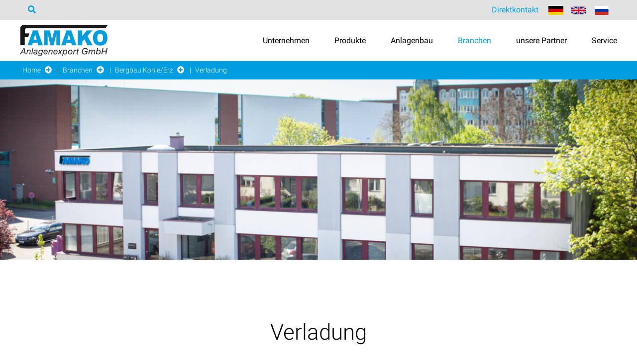

--- FILE ---
content_type: text/html; charset=iso-8859-1
request_url: https://famako.de/Branchen/Bergbau-Kohle-Erz/Verladung/index.html
body_size: 2239
content:
<!DOCTYPE HTML >
<html lang="de">
<head>
	<title>Verladung | FAMAKO Anlagenexport - Berlin &amp; Moskau</title>
	<meta charset="UTF-8">
	<meta http-equiv="Content-Type" content="text/html; charset=iso8859-1">
	<meta name="viewport" content="width=device-width, initial-scale=1.0">
	<meta name="description" content="Verladung FAMAKO liefert komplexe Anlagen je nach Kundenbedürfnis mit:  Bahnverladung LKW- Verladung Eichfähiger Wiegeeinrichtungen Kontrollabsiebungen Eisenabscheidung Nichteisenabscheidung Trockener Entstaubung Nasser Entstaubung Probenahmesystemen Korngrößenanalysesystemen" />
	<META NAME="author" CONTENT="FAMAKO Anlagenexport GmbH">
<meta name="GENERATOR" content="cms2web">
<META NAME="publisher" CONTENT="[bense.com] GmbH Dortmund">
<META NAME="copyright" CONTENT="">
<META NAME="keywords" CONTENT="">
<META NAME="page-topic" CONTENT="Anlagenbau, Anlagenexport">
<META NAME="audience" CONTENT="Alle, All">
<META NAME="expires" CONTENT="NEVER">
<META NAME="page-type" CONTENT="">
<META NAME="robots" CONTENT="INDEX,FOLLOW">

	    <link href=/stream/js/app.js rel=preload as=script>
		<link href=/stream/js/chunk-vendors.js rel=preload as=script>
		

	<!-- <link rel="preload" as="style" type="text/css" href="/css/style.css">
	<link rel="stylesheet" type="text/css" href="/css/style.css"> -->
	<link rel="preload" as="style" type="text/css" href="/stream/css/app.css">
	<link rel="stylesheet" type="text/css" href="/stream/css/app.css">

	<link rel="stylesheet" type="text/css" href="/stream/css/fonts/roboto/roboto.css">
	<link rel="shortcut icon" href="/favicon.png">
		<style>
		@media (max-width:846px){ .gmcontainer {height: unset !important;}}
		.gmcontainer > div { justify-content: center;}
	</style>
</head>
<body 	id="firstpage"
		class="view">

	
	<div id="my-nav">
		<famako-nav	logosrc="/stream/images/famako-logo.svg" loading="lazy" alt="Logo FAMAKO" title="FAMAKO Anlagenexport - Berlin &amp; Moskau"
					language="deutsch"
					:contact="{'url':'\/unsere-Partner\/index.html','name':'unsere Partner'}"
					overview="Übersicht"
					:search="{'url':'\/Suche\/index.html','name':'Suche'}"
				>
		</famako-nav>
						<div class="locationbar" v-if="this.$mq !== 'sm'">
			<div class="locationbar-inner">
				<a href="/index.html" class="location_home">Home</a> <plus-menu v-cloak> <a href="/deutsch/Unternehmen">Unternehmen</a><br ><a href="/deutsch/Produkte">Produkte</a><br ><a href="/deutsch/Anlagenbau">Anlagenbau</a><br ><a href="/deutsch/Branchen">Branchen</a><br ><a href="/deutsch/unsere-Partner">unsere Partner</a><br ><a href="/deutsch/Service">Service</a><br > </plus-menu> | <a href="/Branchen/index.html">Branchen</a> <plus-menu v-cloak> <a href="/deutsch/Branchen/Kaliindustrie">Kaliindustrie</a><br ><a href="/deutsch/Branchen/Bergbau-Kohle-Erz">Bergbau Kohle/Erz</a><br ><a href="/deutsch/Branchen/Aluminiumherstellung">Aluminiumherstellung</a><br ><a href="/deutsch/Branchen/Zuckerindustrie">Zuckerindustrie</a><br ><a href="/deutsch/Branchen/Schwarzmetallurgie">Schwarzmetallurgie</a><br ><a href="/deutsch/Branchen/Kraftwerke">Kraftwerke</a><br ><a href="/deutsch/Branchen/Schaltanlagen-Visualisierung">Schaltanlagen/Visualisierung</a><br > </plus-menu> | <a href="/Branchen/Bergbau-Kohle-Erz/index.html">Bergbau Kohle/Erz</a> <plus-menu v-cloak> <a href="/deutsch/Branchen/Bergbau-Kohle-Erz/Schaufelradbagger-Eimerkettenbagger">Schaufelradbagger/Eimerkettenbagger</a><br ><a href="/deutsch/Branchen/Bergbau-Kohle-Erz/Brech-Mahl-und-Siebanlagen">Brech-/Mahl- und Siebanlagen</a><br ><a href="/deutsch/Branchen/Bergbau-Kohle-Erz/Bandfoerderer">Bandförderer</a><br ><a href="/deutsch/Branchen/Bergbau-Kohle-Erz/Lagerplaetze">Lagerplätze</a><br ><a href="/deutsch/Branchen/Bergbau-Kohle-Erz/Homogenisierung">Homogenisierung</a><br ><a href="/deutsch/Branchen/Bergbau-Kohle-Erz/Verladung">Verladung</a><br > </plus-menu> | <a href="/Branchen/Bergbau-Kohle-Erz/Verladung/index.html" id="location_active">Verladung</a>			</div>
		</div>
			</div>

	
	<div id="my-mainimage">
				 <div id="mainimage">
					  <img 	border="0" sizes="100vw"
							  srcset="/stream/images//002-neu_700x0.jpg 768w, /stream/images//002-neu_1300x0.jpg 1292w, /stream/images//002-neu_2000x0.jpg 40000w " src="/stream/imagesized//002-neu_2600x560.jpg"  /><div id="linear-abs-gradient">
				</div></div> 
		<!-- <div class="text-overlay">
						</div>  &nbsp; -->

				<!-- <div id="location">
			<div class="page_margins">
				<div class="page">
					<div class="locbg">
						<a href="/index.html" class="location_home">Home</a> <plus-menu v-cloak> <a href="/deutsch/Unternehmen">Unternehmen</a><br ><a href="/deutsch/Produkte">Produkte</a><br ><a href="/deutsch/Anlagenbau">Anlagenbau</a><br ><a href="/deutsch/Branchen">Branchen</a><br ><a href="/deutsch/unsere-Partner">unsere Partner</a><br ><a href="/deutsch/Service">Service</a><br > </plus-menu> | <a href="/Branchen/index.html">Branchen</a> <plus-menu v-cloak> <a href="/deutsch/Branchen/Kaliindustrie">Kaliindustrie</a><br ><a href="/deutsch/Branchen/Bergbau-Kohle-Erz">Bergbau Kohle/Erz</a><br ><a href="/deutsch/Branchen/Aluminiumherstellung">Aluminiumherstellung</a><br ><a href="/deutsch/Branchen/Zuckerindustrie">Zuckerindustrie</a><br ><a href="/deutsch/Branchen/Schwarzmetallurgie">Schwarzmetallurgie</a><br ><a href="/deutsch/Branchen/Kraftwerke">Kraftwerke</a><br ><a href="/deutsch/Branchen/Schaltanlagen-Visualisierung">Schaltanlagen/Visualisierung</a><br > </plus-menu> | <a href="/Branchen/Bergbau-Kohle-Erz/index.html">Bergbau Kohle/Erz</a> <plus-menu v-cloak> <a href="/deutsch/Branchen/Bergbau-Kohle-Erz/Schaufelradbagger-Eimerkettenbagger">Schaufelradbagger/Eimerkettenbagger</a><br ><a href="/deutsch/Branchen/Bergbau-Kohle-Erz/Brech-Mahl-und-Siebanlagen">Brech-/Mahl- und Siebanlagen</a><br ><a href="/deutsch/Branchen/Bergbau-Kohle-Erz/Bandfoerderer">Bandförderer</a><br ><a href="/deutsch/Branchen/Bergbau-Kohle-Erz/Lagerplaetze">Lagerplätze</a><br ><a href="/deutsch/Branchen/Bergbau-Kohle-Erz/Homogenisierung">Homogenisierung</a><br ><a href="/deutsch/Branchen/Bergbau-Kohle-Erz/Verladung">Verladung</a><br > </plus-menu> | <a href="/Branchen/Bergbau-Kohle-Erz/Verladung/index.html" id="location_active">Verladung</a>					</div>
				</div>
			</div>
		</div> -->
	</div>


	<div id="main">
		<!-- <modals-container></modals-container>
		<a href="#cms2web-backend" class="scrollup" id="scrollit" onclick="scrollToTop();return false">Scroll</a> -->
		<div class="contenttype_cms"><div class="text-margins"><div class="block_content headline"><h1 class="">Verladung</h1><h3 class="">FAMAKO liefert komplexe Anlagen je nach Kundenbedürfnis mit:</h3></div></div><div class="text-margins"><div class="block_content text"><ul>
	<li>Bahnverladung</li>
	<li>LKW- Verladung</li>
	<li>Eichf&auml;higer Wiegeeinrichtungen</li>
	<li>Kontrollabsiebungen</li>
	<li>Eisenabscheidung</li>
	<li>Nichteisenabscheidung</li>
	<li>Trockener Entstaubung</li>
	<li>Nasser Entstaubung</li>
	<li>Probenahmesystemen</li>
	<li>Korngr&ouml;&szlig;enanalysesystemen</li>
	<li>Schaltanlagen</li>
	<li>Steuerungssystemen</li>
	<li>MSR Technik</li>
</ul></div></div><div class="block_content"><div class="page_margins"><l-box image="/stream/images/kali-industrie/verladung/verladung.jpg" image-small="/stream/images/kali-industrie/verladung/verladung.jpg" imageright > </l-box></div></div></div>
		<div class="text-margins">
						</div>
	</div>

	<div  class="footer">
		<div class="footer__first">
			<img src="/stream/images/famako-logo.svg" loading="lazy" width="400" alt="Footer-Logo FAMAKO" title="FAMAKO Anlagenexport GmbH - Berlin &amp; Moskau" />
		</div>
		<div class="footer__second">
			<div class="footer__inner">
				<div>FAMAKO Anlagenexport GmbH</div>
				
				<div>
					<a href="/Kontakt/index.html" title="Kontaktieren Sie uns!">Kontakt</a> |
					<a href="/Impressum/index.html" title="Zum Impressum">Impressum</a> |
					<a href="/Suche/index.html" title="Was suchen Sie?">Suche</a> |
					<a href="/Sitemap/index.html" title="Sitemap des Auftritts">Sitemap</a> |
					<a href="/Datenschutzerklaerung/index.html" title="Unsere Datenschutzerkl&auml;rung">Datenschutzerkl&auml;rung</a>
				</div>
			</div>
		</div>
	</div>
	<script src="/stream/js/chunk-vendors.js" type="text/javascript" charset="utf-8" defer></script>
	<!-- <script src="/stream/js/chunk-vendors~daa565d3.js" type="text/javascript" charset="utf-8"></script>
	<script src="/stream/js/chunk-vendors~2a42e354.js" type="text/javascript" charset="utf-8"></script>
	<script src="/stream/js/chunk-vendors~14b916ce.js" type="text/javascript" charset="utf-8"></script>
	<script src="/stream/js/chunk-vendors~82b88a00.js" type="text/javascript" charset="utf-8"></script> -->
	<script src="/stream/js/app.js" type="text/javascript" charset="utf-8" defer></script>

<script>
  // objectFitImages();
</script>


</body>

</html>


--- FILE ---
content_type: image/svg+xml
request_url: https://famako.de/stream/images/famako-logo.svg
body_size: 5774
content:
<svg xmlns="http://www.w3.org/2000/svg" viewBox="0 0 793.7 282.04"><defs><style>.cls-1{fill:#009ee0;}.cls-2,.cls-3{fill:#1a171b;}.cls-2{fill-rule:evenodd;}</style></defs><title>Element 1</title><g id="Ebene_2" data-name="Ebene 2"><g id="Ebene_1-2" data-name="Ebene 1"><path class="cls-1" d="M159.84,162.54H115.41l-6.12,22.25H69.44L116.88,50H159.4l47.46,134.81H166l-6.2-22.25Zm-8.17-29.16-14-48.47-13.87,48.47ZM218.91,50h51.32L290,132l19.72-82h51.13V184.79H329V82l-24.72,102.8H275.49L250.86,82v102.8h-32V50ZM463.43,162.54H419l-6.12,22.25H373L420.47,50H463l47.46,134.81H469.63l-6.2-22.25Zm-8.17-29.16-14-48.47-13.87,48.47ZM523.09,50h39v50.94L603,50h51.84l-46,50.85,48,84h-48l-26.6-55.46-20.16,22.53v32.93h-39V50Zm135.78,67.48q0-33,17.22-51.38t48-18.39q31.52,0,48.58,18.08t17,50.59q0,23.64-7.46,38.77a55.3,55.3,0,0,1-21.52,23.54c-9.4,5.62-21.07,8.41-35.09,8.41q-21.33,0-35.35-7.25t-22.69-23q-8.69-15.72-8.7-39.36Zm39,.19q0,20.43,7.08,29.35c4.73,5.93,11.2,8.91,19.34,8.91q12.57,0,19.46-8.72t6.9-31.36c0-12.71-2.41-22-7.2-27.84S732.2,79.23,724,79.23c-7.85,0-14.17,3-18.93,8.92s-7.14,15.79-7.14,29.5Z"/><polygon class="cls-2" points="3.65 183.45 3.65 21.42 22.4 0 793.7 0 773.61 29.46 57.2 29.46 45.16 40.17 45.16 77.69 84.02 77.69 74.62 111.14 43.82 111.14 43.82 183.47 3.65 183.45 3.65 183.45"/><path class="cls-3" d="M0,265.68H8.26L18,249H41.42L44,265.68h7.63l-10-55.56H33.48L0,265.68Zm36.2-49h.16l4.12,26.08H21.34L36.2,216.65Zm21.71,49h6.63l4.67-22.25c.86-3.2,2-6.31,4.44-8.41a14.18,14.18,0,0,1,10-4.67c4,0,7,1.79,7,5.6,0,1.41-.7,4.67-.93,6.23l-5.14,23.5h6.62l4.9-23a41.73,41.73,0,0,0,1.17-7.86c0-7.16-3.66-10.36-11.21-10.36a17.53,17.53,0,0,0-14.32,7h-.15l1.24-6.07H66.41l-8.5,40.23Zm45.39,0h6.62l11.68-55.56H115L103.3,265.68Zm30.53-28.09c.85-5.21,5.76-7.24,10.82-7.24,3.5,0,8.09,1,8.09,5.29,0,5.37-3,5.76-10.12,6.39-9,.85-20.32,1.55-20.32,13.23,0,8.24,5.61,11.37,12.31,11.37s10.66-2.11,13.46-5.85l.16.16c-.39,3.5,1.55,5.69,5.21,5.69a10,10,0,0,0,4.05-.95l1-4.9a7.1,7.1,0,0,1-2.1.55c-1.17,0-2-.63-2-2.5s.78-4.12,1.09-5.75l2.57-11a33.78,33.78,0,0,0,1.24-7.31c0-8.1-6.92-10.28-14.7-10.28-8.49,0-16.19,4.13-17.44,13.08Zm-4.9,17.59c.15-10.2,16.34-6.07,21.86-10H151c-.93,3.73-1.32,7.31-3.5,10.35-2.26,3.5-6.07,5.29-11.29,5.29-3.73,0-7.23-1.87-7.23-5.6Zm79.62-29.73h-6.23l-1.24,7.39h-.16v-.15c-1.24-5-6.84-8.18-12.76-8.18-13.07,0-20.93,13-20.93,24.83,0,9.65,5.13,16.67,15.09,16.67,5.06,0,9.65-1.8,12.53-6.16l.16.15c-2,8-4.2,16.2-14.4,16.2-5.06,0-9.73-1.24-10.12-6.61h-6.62c.23,9,7.87,12.45,16,12.45,8.64,0,14.87-3.11,18.29-11.21a73.15,73.15,0,0,0,3.11-11l7.24-34.4Zm-34.71,23.89c0-7.39,5-19,14.24-19,6.93,0,10.28,4.2,10.28,10.51,0,8.09-4.67,19.3-14.63,19.3-6.62,0-9.89-5.06-9.89-10.82Zm76.44-1.79a26.75,26.75,0,0,0,.62-5.21c0-11.29-5.21-17.83-17-17.83-11.05,0-20.71,10.51-20.71,25.92,0,7,3.66,16.2,17,16.2,8.71,0,16.11-4.6,18.21-13.55h-6.62c-1.86,5-5.75,7.7-11.59,7.7-5.37,0-10.43-3.5-10.43-9.73a27.55,27.55,0,0,1,.23-3.5Zm-29.34-5.84c1.87-6.22,6.15-11.36,13.93-11.36,7.31,0,9.8,5.68,9.41,11.36Zm34.94,24h6.63l4.67-22.25c.85-3.2,2-6.31,4.43-8.41a14.2,14.2,0,0,1,10-4.67c4,0,7,1.79,7,5.6a61.57,61.57,0,0,1-.94,6.23l-5.13,23.5h6.61l4.91-23a41.57,41.57,0,0,0,1.16-7.86c0-7.16-3.66-10.36-11.2-10.36a17.51,17.51,0,0,0-14.32,7h-.16l1.25-6.07h-6.39l-8.49,40.23Zm83.68-18.13a25.88,25.88,0,0,0,.63-5.21c0-11.29-5.22-17.83-17.05-17.83-11.05,0-20.7,10.51-20.7,25.92,0,7,3.66,16.2,17,16.2,8.72,0,16.11-4.6,18.22-13.55h-6.62c-1.87,5-5.76,7.7-11.6,7.7-5.37,0-10.42-3.5-10.42-9.73a25.82,25.82,0,0,1,.23-3.5Zm-29.34-5.84c1.87-6.22,6.15-11.36,13.93-11.36,7.32,0,9.81,5.68,9.42,11.36Zm30.2,24h8l13.69-16.5,7.32,16.5H377L366.74,244.9,384,225.45h-8l-12,14.63-6.07-14.63h-7.63l8.95,18.91-18.84,21.32Zm40.87,15.43h6.55l4.28-21.57h.15c1.48,5.37,7.71,7.09,12.53,7.09,14.09,0,22.34-13.48,22.34-25.62,0-9.73-5.53-16.5-15.8-16.5-5.37,0-9.34,1.48-13.31,6.7h-.15l1.4-5.76h-6.23l-11.76,55.66ZM420.52,241c0,9-5.44,19.77-15.95,19.77-6.54,0-10.12-4.44-10.12-10.43,0-8.4,5.68-20,15.72-20,7.24,0,10.35,4.13,10.35,10.66Zm14.18,8.8c0,9.73,6.38,16.82,17,16.82,14.09,0,22.26-12.39,22.26-25.46,0-10.82-5.91-16.66-16.73-16.66-14.09,0-22.49,12.15-22.49,25.3Zm6.61-.08c0-8.33,5.22-19.38,15.41-19.38,7.24,0,10.59,5.06,10.59,11.36,0,7.86-5.29,19.07-14.95,19.07-7.23,0-11.05-4.44-11.05-11Zm38.45,16h6.63l3.81-17.82c.62-3,1.56-6.85,3.35-9.41a14.58,14.58,0,0,1,8.56-6.54,13.4,13.4,0,0,1,4-.39H507a4,4,0,0,1,1,.08l1.56-7.09a8,8,0,0,0-2.34,0c-6.77,0-11.51,4.05-14.63,9.58h-.15l1.94-8.64h-6.22l-8.42,40.23Zm48.12-52.14h-6.62l-2.49,11.91H512l-1.24,5.83h6.77l-5.29,25a16.49,16.49,0,0,0-.39,3.34c0,5.14,4.12,6.55,9,6.55a22.37,22.37,0,0,0,4.67-.48l1.17-6.07a12.64,12.64,0,0,1-3.81.7c-2.1,0-4-.62-4-2.72,0-.93.15-1.71.23-2.65l5-23.66h8l1.24-5.83h-8l2.49-11.91Zm72.39,52.14h4.67L611,236.42H586.8l-1.24,6.23H603.3c-2.72,10.82-8.25,18.13-20.08,18.13-11.13,0-16.42-7.31-16.42-18.13,0-13.39,7.63-27.63,23.12-27.63,8.09,0,14.94,3.89,14.94,12.37h7.39c0-12.84-10-18.6-22.33-18.6-19,0-30.51,15.88-30.51,33.86,0,15.33,8.64,24.37,23.81,24.37a22.51,22.51,0,0,0,16.58-6.86l.47,5.52Zm17,0h6.63l4.51-21.09c.86-4,1.48-6.38,4.28-9.1,2.34-2.73,6.31-5.14,9.89-5.14s5.6,2,5.6,5.29a52.54,52.54,0,0,1-1.25,7.09l-4.82,23h6.61l4.44-20.78c.7-3.42,1.56-6.61,3.74-9,2.25-2.88,6.38-5.53,10.11-5.53,3.5,0,6.15,2.34,6.15,5.45a21.91,21.91,0,0,1-.62,4.36l-5.61,25.52h6.62l5.06-24.12a39.48,39.48,0,0,0,1.17-8c0-6.54-5.53-9-11.21-9a17.38,17.38,0,0,0-13.78,7.24c-1.16-5.29-5-7.24-10.11-7.24a18,18,0,0,0-14,7.09l-.16-.16,1.48-6H625.8l-8.57,40.23Zm68.42,0h5.93l1.48-7.47h.15c.86,4.05,6.15,8.42,13.54,8.42,13.62,0,21.25-12.23,21.25-24.76,0-10.27-5.06-17.36-15.8-17.36a15.45,15.45,0,0,0-12.3,6.08l-.15-.16L704,210.12h-6.62l-11.76,55.56Zm35.73-23.81c0,7.78-5.06,18.91-14.63,18.91-6.54,0-11-3.73-11-10,0-8.48,4.82-20.39,16.42-20.39,6.15,0,9.18,5.06,9.18,11.52Zm13.48,23.81h7.39l5.37-25.45h29.11l-5.37,25.45h7.39l11.67-55.56H783l-5,23.89H748.94L754,210.12h-7.47l-11.67,55.56Z"/></g></g></svg>

--- FILE ---
content_type: application/x-javascript
request_url: https://famako.de/stream/js/app.js
body_size: 8277
content:
(function(e){function t(t){for(var a,r,o=t[0],c=t[1],l=t[2],d=0,h=[];d<o.length;d++)r=o[d],Object.prototype.hasOwnProperty.call(n,r)&&n[r]&&h.push(n[r][0]),n[r]=0;for(a in c)Object.prototype.hasOwnProperty.call(c,a)&&(e[a]=c[a]);m&&m(t);while(h.length)h.shift()();return s.push.apply(s,l||[]),i()}function i(){for(var e,t=0;t<s.length;t++){for(var i=s[t],a=!0,o=1;o<i.length;o++){var c=i[o];0!==n[c]&&(a=!1)}a&&(s.splice(t--,1),e=r(r.s=i[0]))}return e}var a={},n={app:0},s=[];function r(t){if(a[t])return a[t].exports;var i=a[t]={i:t,l:!1,exports:{}};return e[t].call(i.exports,i,i.exports,r),i.l=!0,i.exports}r.m=e,r.c=a,r.d=function(e,t,i){r.o(e,t)||Object.defineProperty(e,t,{enumerable:!0,get:i})},r.r=function(e){"undefined"!==typeof Symbol&&Symbol.toStringTag&&Object.defineProperty(e,Symbol.toStringTag,{value:"Module"}),Object.defineProperty(e,"__esModule",{value:!0})},r.t=function(e,t){if(1&t&&(e=r(e)),8&t)return e;if(4&t&&"object"===typeof e&&e&&e.__esModule)return e;var i=Object.create(null);if(r.r(i),Object.defineProperty(i,"default",{enumerable:!0,value:e}),2&t&&"string"!=typeof e)for(var a in e)r.d(i,a,function(t){return e[t]}.bind(null,a));return i},r.n=function(e){var t=e&&e.__esModule?function(){return e["default"]}:function(){return e};return r.d(t,"a",t),t},r.o=function(e,t){return Object.prototype.hasOwnProperty.call(e,t)},r.p="/";var o=window["webpackJsonp"]=window["webpackJsonp"]||[],c=o.push.bind(o);o.push=t,o=o.slice();for(var l=0;l<o.length;l++)t(o[l]);var m=c;s.push([0,"chunk-vendors"]),i()})({0:function(e,t,i){e.exports=i("56d7")},"0311":function(e,t,i){"use strict";var a=i("2950"),n=i.n(a);n.a},"0756":function(e,t,i){},"21cd":function(e,t,i){},"232e":function(e,t,i){"use strict";var a=i("51fa"),n=i.n(a);n.a},2950:function(e,t,i){},"3db0":function(e,t,i){"use strict";var a=i("f36c"),n=i.n(a);n.a},"51fa":function(e,t,i){},5601:function(e,t,i){"use strict";var a=i("21cd"),n=i.n(a);n.a},"56d7":function(e,t,i){"use strict";i.r(t);i("cadf"),i("551c"),i("f751"),i("097d");var a=i("a026"),n=i("ecee"),s=i("c074"),r=i("ad3d"),o=(i("ecde"),i("660e")),c=i("caf9"),l=i("5f86"),m=i.n(l),d=i("9917"),h=i("0b7d"),u=i.n(h),g=i("1881"),p=i.n(g),f=i("4a7a"),v=i.n(f),w=function(){var e=this,t=e.$createElement,i=e._self._c||t;return i("div",{staticClass:"fam-nav"},[i("div",{staticClass:"fam-nav-header-wrap"},[i("div",{staticClass:"fam-nav-header"},[i("mega-search",{staticClass:"nav-header-item",attrs:{search:e.search}}),i("div",{staticClass:"nav-header-item nav-end"},[i("a",{attrs:{href:"/Kontakt/index.html"}},[e._v("Direktkontakt")]),i("div",{staticClass:"nav-header__languages"},[i("a",{attrs:{href:"/"}},[i("svg",{attrs:{xmlns:"http://www.w3.org/2000/svg",width:"30",height:"18",viewBox:"0 0 5 3"}},[i("desc",[e._v("Flag of Germany")]),i("rect",{attrs:{id:"black_stripe",width:"5",height:"3",y:"0",x:"0",fill:"#000"}}),i("rect",{attrs:{id:"red_stripe",width:"5",height:"2",y:"1",x:"0",fill:"#D00"}}),i("rect",{attrs:{id:"gold_stripe",width:"5",height:"1",y:"2",x:"0",fill:"#FFCE00"}})])]),i("a",{attrs:{href:"/english"}},[i("svg",{attrs:{xmlns:"http://www.w3.org/2000/svg",viewBox:"0 0 60 30",width:"30",height:"18"}},[i("clipPath",{attrs:{id:"t"}},[i("path",{attrs:{d:"M30,15 h30 v15 z v15 h-30 z h-30 v-15 z v-15 h30 z"}})]),i("path",{attrs:{d:"M0,0 v30 h60 v-30 z",fill:"#00247d"}}),i("path",{attrs:{d:"M0,0 L60,30 M60,0 L0,30",stroke:"#fff","stroke-width":"6"}}),i("path",{attrs:{d:"M0,0 L60,30 M60,0 L0,30","clip-path":"url(#t)",stroke:"#cf142b","stroke-width":"4"}}),i("path",{attrs:{d:"M30,0 v30 M0,15 h60",stroke:"#fff","stroke-width":"10"}}),i("path",{attrs:{d:"M30,0 v30 M0,15 h60",stroke:"#cf142b","stroke-width":"6"}})])]),i("a",{attrs:{href:"/russkij"}},[i("svg",{attrs:{xmlns:"http://www.w3.org/2000/svg",viewBox:"0 0 9 6",width:"30",height:"18"}},[i("rect",{attrs:{fill:"#fff",width:"9",height:"3"}}),i("rect",{attrs:{fill:"#d52b1e",y:"3",width:"9",height:"3"}}),i("rect",{attrs:{fill:"#0039a6",y:"2",width:"9",height:"2"}})])])])])],1)]),i("div",{staticClass:"main-nav"},[i("a",{attrs:{href:"/"+e.selected+"/index.html"}},[i("img",{staticClass:"logo",attrs:{src:e.logosrc}})]),i("div",{directives:[{name:"show",rawName:"v-show",value:e.showNav,expression:"showNav"}],staticClass:"nav"},[i("ul",{staticClass:"level-one"},e._l(e.navigation,(function(t){return i("fam-nav-item",{key:t.name,attrs:{item:t,lang:e.selected,overview:e.overview}})})),1)]),"sm"===e.$mq||"md"===e.$mq||"lg"===e.$mq?i("div",{staticClass:"nav-right"},[i("font-awesome-icon",{staticClass:"item bars pointer",attrs:{icon:e.navOpened?"times":"bars",size:"lg"},on:{click:e.openNav}})],1):e._e()])])},b=[],x=i("bc3a"),_=i.n(x),y=function(){var e=this,t=e.$createElement,i=e._self._c||t;return i("li",{staticClass:"nav-wrap"},[i("span",{directives:[{name:"on-clickaway",rawName:"v-on-clickaway",value:e.test,expression:"test"}],staticClass:"pointer",class:{active:e.isActive},staticStyle:{display:"block"},domProps:{innerHTML:e._s(e.item.name)},on:{click:e.clickFirstLevel}}),e.hasChildren&&e.entered?i("div",{staticClass:"level-two-outer",on:{click:function(t){return t.preventDefault(),t.stopPropagation(),e.$emit("closenav")}}},[i("div",{staticClass:"level-two"},[i("div",{staticClass:"nav-col"},[i("div",{staticClass:"overview"},[i("font-awesome-icon",{staticClass:"item bars",attrs:{icon:"chevron-right",size:"xs"}}),i("a",{staticClass:"link",attrs:{href:e.item.link},on:{click:function(e){e.stopPropagation()}}},[e._v("\n                        "+e._s(e.overview)+"\n                        "),i("span",{domProps:{innerHTML:e._s(e.item.name)}})])],1),i("ul",e._l(e.item.children,(function(t){return i("fam-nav-sub-item",{key:t.id,attrs:{item:t,open:t.name===e.openitemname},on:{"open-sub":e.onOpenSub}})})),1)]),i("div",{staticClass:"nav-col"},[e.subitem.children?i("div",{staticClass:"overview"},[i("font-awesome-icon",{staticClass:"item bars",attrs:{icon:"chevron-right",size:"xs"}}),i("a",{staticClass:"link",attrs:{href:e.subitem.link},on:{click:function(e){e.stopPropagation()}}},[e._v(" \n                        "+e._s(e.overview)+"\n                        "),i("span",{domProps:{innerHTML:e._s(e.subitem.name)}})])],1):i("div"),i("ul",e._l(e.subitem.children,(function(t){return i("fam-nav-sub-item",{key:t.name,attrs:{item:t,open:t.name===e.opensubitemname},on:{"open-sub":e.onOpenSubSub}})})),1)]),i("div",{staticClass:"nav-col"},[e.subsubitem.children?i("div",{staticClass:"overview"},[i("font-awesome-icon",{staticClass:"item bars",attrs:{icon:"chevron-right",size:"xs"}}),i("a",{staticClass:"link",attrs:{href:e.subsubitem.link},on:{click:function(e){e.stopPropagation()}}},[e._v(" \n                        "+e._s(e.overview)+"\n                        "),i("span",{domProps:{innerHTML:e._s(e.subsubitem.name)}})])],1):i("div"),i("ul",e._l(e.subsubitem.children,(function(e){return i("fam-nav-sub-item",{key:e.name,attrs:{item:e}})})),1)])])]):e._e()])},C=[],k=(i("b54a"),i("7f7f"),i("6762"),i("2fdb"),i("c7db")),S=function(){var e=this,t=e.$createElement,i=e._self._c||t;return i("li",{staticClass:"sub-item"},[i("span",{staticClass:"pointer",on:{click:e.openSub}},[i("span",{class:{"primary-color":e.open},domProps:{innerHTML:e._s(e.item.name)}}),e.hasChildren?i("a",{attrs:{href:e.item.link},on:{click:function(e){e.stopPropagation()}}},[i("font-awesome-icon",{class:{item:!e.open},attrs:{icon:"chevron-right",size:"xs"}})],1):e._e()]),i("transition",{attrs:{name:"fade"}},[e.hasChildren&&e.entered?i("ul",{staticClass:"level-three"},e._l(e.item.children,(function(e){return i("fam-nav-item",{key:e.name,attrs:{item:e}})})),1):e._e()])],1)},j=[],O={name:"FamNavItem",data:function(){return{entered:!1}},props:{item:Object,open:Boolean},computed:{hasChildren:function(){return this.item.children}},methods:{openSub:function(){"sm"!==this.$mq&&"md"!==this.$mq&&"lg"!==this.$mq||(this.entered=!this.entered),this.hasChildren?this.$emit("open-sub",this.item.name):window.open(this.item.link,"_self")}}},$=O,I=(i("3db0"),i("2877")),z=Object(I["a"])($,S,j,!1,null,null,null),M=z.exports,q={name:"FamNavItem",mixins:[k["mixin"]],components:{FamNavSubItem:M},data:function(){return{entered:!1,subitem:{},subsubitem:{},openitemname:"",opensubitemname:""}},props:{item:Object,lang:String,overview:String},computed:{hasChildren:function(){return this.item.children},isActive:function(){return console.log(window.location.href),window.location.href.includes(this.item.name)}},methods:{clickFirstLevel:function(){"sm"===this.$mq||this.$mq,this.hasChildren?this.entered=!this.entered:window.open(this.item.link,"_self")},openLink:function(){window.open(this.item.slogandest,"_self")},test:function(){console.log("clicked"),this.openitemname="",this.opensubitemname="",this.entered=!1,this.subitem={},this.subsubitem={}},onOpenSub:function(e){if("sm"!==this.$mq&&"md"!==this.$mq&&"lg"!==this.$mq){if(this.openitemname===e)return this.openitemname="",void(this.subitem={});this.openitemname=e,this.subsubitem={},this.opensubitemname="",this.subitem=this.item.children.filter((function(t){return t.name==e}))[0]}},onOpenSubSub:function(e){if("sm"!==this.$mq&&"md"!==this.$mq&&"lg"!==this.$mq){if(this.opensubitemname===e)return this.opensubitemname="",void(this.subsubitem={});this.opensubitemname=e,this.subsubitem=this.subitem.children.filter((function(t){return t.name==e}))[0]}}}},E=q,N=(i("6665"),Object(I["a"])(E,y,C,!1,null,null,null)),P=N.exports,L=function(){var e=this,t=e.$createElement,i=e._self._c||t;return i("div",[i("font-awesome-icon",{attrs:{icon:"search",size:"md"},on:{click:function(t){e.showSearch=!e.showSearch}}}),i("transition",{attrs:{name:"fade"}},[e.showSearch?i("div",{staticClass:"search-popup"},[i("div",{staticClass:"search-box"},[i("form",{attrs:{name:"search",id:"search",action:e.search.url,method:"get"}},[i("div",{staticClass:"input-group mb-3"},[i("input",{staticClass:"form-control",attrs:{type:"text",name:"q",placeholder:e.search.name,"aria-label":"Suche"}}),i("div",{staticClass:"input-group-append"},[i("button",{staticClass:"btn btn-outline-secondary",staticStyle:{"background-color":"white"},attrs:{type:"submit"}},[i("font-awesome-icon",{attrs:{icon:"arrow-alt-circle-right",size:"md"}})],1)])])])])]):e._e()]),e.showSearch?i("div",{staticClass:"search-overlay",on:{click:function(t){e.showSearch=!1}}}):e._e()],1)},H=[],T=i("3e84"),B={data:function(){return{showSearch:!1}},props:{search:Object},components:{SlideUpDown:T["a"]}},F=B,A=(i("d08f"),Object(I["a"])(F,L,H,!1,null,null,null)),W=A.exports,D={mixins:[k["mixin"]],data:function(){return{navOpened:!1,selected:"",navigation:[]}},props:{language:String,navheader:Array,contact:Object,search:Object,overview:String,logosrc:String},components:{FamNavItem:P,MegaSearch:W},mounted:function(){this.selected=this.language,this.loadNav()},watch:{selected:function(e,t){if(e!==t&&""!==t){var i="/languageredirect.php?from="+window.location.pathname+"&clang="+t+"&lang="+e;window.open(i,"_self")}}},methods:{openNav:function(){this.navOpened=!this.navOpened},loadNav:function(){var e=this;_.a.get("/nav.php?language="+this.selected).then((function(t){""!==t.data&&(e.navigation=t.data.children,console.log(e.navigation))}))},closeNav:function(){this.navOpened=!1},test:function(){console.log("jajaja")}},computed:{showNav:function(){return"sm"!==this.$mq&&"md"!==this.$mq&&"lg"!==this.$mq||!1!==this.navOpened}}},V=D,J=(i("232e"),Object(I["a"])(V,w,b,!1,null,null,null)),K=J.exports,U=function(){var e=this,t=e.$createElement,i=e._self._c||t;return i("div",{directives:[{name:"view",rawName:"v-view.once",modifiers:{once:!0}}],staticClass:"lazy-box",class:{fadeIn:e.isIE},on:{mouseenter:function(t){e.enterImage=!0},mouseleave:function(t){e.enterImage=!1}}},[e.image?i("div",{staticClass:"lazy-box-image",class:{toright:e.imageright}},[i("a",{attrs:{href:e.link}},[i("div",{directives:[{name:"lazy",rawName:"v-lazy:background-image",value:e.imageScaled,expression:"imageScaled",arg:"background-image"}],staticClass:"lazy-box-image-inner",class:{"lazy-box-image-hover":e.enterImage}},["sm"==e.$mq?i("img",{directives:[{name:"lazy",rawName:"v-lazy",value:e.imageScaled,expression:"imageScaled"}],staticStyle:{width:"100%"}}):e._e(),e.loadImage?i("font-awesome-icon",{staticClass:"fade-enter-active",staticStyle:{color:"white"},attrs:{icon:"spinner",size:"3x",spin:""}}):e._e()],1)])]):e._e(),i("div",{staticClass:"lazy-box-text",style:e.bluebgObject},[i("div",{staticClass:"text-margins"},[i("div",{staticClass:"text"},[e._t("default")],2),e.btntext?i("div",{staticClass:"lazy-button"},[i("a",{staticClass:"lazy-btn",attrs:{href:e.link}},[e._v("    \n                    "+e._s(e.btntext)+"   \n                ")])]):e._e()])])])},G=[],Q=function(){var e=this,t=e.$createElement,i=e._self._c||t;return i("div",{staticClass:"image-modal"},[i("img",{attrs:{src:e.imageurl,width:"100%"},on:{click:function(t){return e.$modal.hide(e.$parent.name)}}})])},X=[],Y={name:"ImageModal",data:function(){return{}},props:{imageurl:String},mounted:function(){},methods:{}},R=Y,Z=(i("83fc"),Object(I["a"])(R,Q,X,!1,null,null,null)),ee=Z.exports,te={data:function(){return{loadImage:!1,enterImage:!1}},props:{image:String,imageSmall:String,link:String,btntext:String,imagebluebg:String,imageright:{type:Boolean,default:!1},video:String},components:{},computed:{bluebgObject:function(){if(this.imagebluebg){var e={backgroundImage:"url("+this.imagebluebg+")"};return"sm"===this.$mq&&(e={}),e}return""},imageScaled:function(){return this.imageSmall?this.imageSmall:this.image},isIE:function(){var e=navigator.userAgent,t=e.indexOf("MSIE ")>-1||e.indexOf("Trident/")>-1||e.indexOf("mobile")>-1||e.indexOf("Mobile")>-1;return t}},methods:{openModal:function(){var e=this;if(this.video){var t="600";window.innerWidth<630&&(t="100%"),this.$modal.show(VideoModal,{videourl:this.video},{height:"auto",width:t})}else{this.loadImage=!0;var i=new Image;i.onload=function(){var t=.8*window.innerWidth/i.width,a="auto",n="80%";i.height*t>window.innerHeight&&(i.width>window.innerWidth||i.height>window.innerHeight)&&(a=window.innerHeight,n=i.width*(a/i.height)),e.loadImage=!1,e.$modal.show(ee,{imageurl:e.image},{height:a,width:n,maxWidth:i.width,adaptive:"true"})},i.src=this.image}}}},ie=te,ae=(i("5601"),Object(I["a"])(ie,U,G,!1,null,null,null)),ne=ae.exports,se=function(){var e=this,t=e.$createElement,i=e._self._c||t;return i("div",{staticClass:"lhero"},[i("img",{staticClass:"lhero-images",attrs:{src:e.firstimgcpt}}),i("img",{staticClass:"lhero-images",class:{opacity:e.secondloaded},attrs:{src:e.secondimgcpt}}),i("div",{staticClass:"lhero-inner"},[i("transition",{attrs:{"enter-active-class":"bounceInLeft"}},[e.loaded?e._t("default"):e._e()],2)],1)])},re=[],oe={data:function(){return{loaded:!1,secondloaded:!1,firstimgnumber:"0",secondimgnumber:"1"}},props:{images:Array},computed:{firstimg:function(){return this.images[this.firstimgnumber]},secondimg:function(){return this.images[this.secondimgnumber]},firstimgcpt:function(){return"sm"===this.$mq?"/imagecrop/index.php?t=jpg&w=790&h=550&image="+this.firstimg:"md"===this.$mq?"/imagecrop/index.php?t=jpg&w=1000&h=550&image="+this.firstimg:"lg"===this.$mq?"/imagecrop/index.php?t=jpg&w=1200&h=550&image="+this.firstimg:"/imagecrop/index.php?t=jpg&w=2000&h=550&image="+this.firstimg},secondimgcpt:function(){return"sm"===this.$mq?"/imagecrop/index.php?t=jpg&w=790&h=550&image="+this.secondimg:"md"===this.$mq?"/imagecrop/index.php?t=jpg&w=1000&h=550&image="+this.secondimg:"lg"===this.$mq?"/imagecrop/index.php?t=jpg&w=1200&h=550&image="+this.secondimg:"/imagecrop/index.php?t=jpg&w=2000&h=550&image="+this.secondimg}},mounted:function(){var e=this;setTimeout((function(){return e.loaded=!0}),1e3);var t=1;setInterval((function(){t++,e.secondloaded=!e.secondloaded,e.secondloaded?e.firstimgnumber=t%e.images.length:e.secondimgnumber=t%e.images.length}),8e3)}},ce=oe,le=Object(I["a"])(ce,se,re,!1,null,null,null),me=le.exports,de=function(){var e=this,t=e.$createElement,i=e._self._c||t;return i("div",{staticClass:"headimage"},[i("div",{staticClass:"headimage__images",class:{transform:e.transform,transition:e.transition}},[e.loadimage?i("picture",[i("source",{attrs:{type:"image/webp",sizes:"100vw",srcset:"/imagecrop/index.php?t=webp&h=900&w=400&image="+e.image+" 400w, /imagecrop/index.php?t=webp&h=1267&w=800&image="+e.image+" 800w, /imagecrop/index.php?t=webp&h=1267&w=1000&image="+e.image+" 1000w, /imagecrop/index.php?t=webp&h=1267&w=1200&image="+e.image+" 1200w, /imagecrop/index.php?t=webp&h=1267&w=1600&image="+e.image+" 1600w, /imagecrop/index.php?t=webp&h=1267&w=1900&image="+e.image+" 1900w "}}),i("source",{attrs:{sizes:"100vw",srcset:"/imagecrop/index.php?t=jpg&h=900&w=400&image="+e.image+" 400w, /imagecrop/index.php?t=jpg&h=1267&w=800&image="+e.image+" 800w, /imagecrop/index.php?t=jpg&h=1267&w=1000&image="+e.image+" 1000w, /imagecrop/index.php?t=jpg&h=1267&w=1200&image="+e.image+" 1200w, /imagecrop/index.php?t=jpg&h=1267&w=1600&image="+e.image+" 1600w, /imagecrop/index.php?t=jpg&h=1267&w=1900&image="+e.image+" 1900w "}}),i("img",{attrs:{src:"/imagecrop/index.php?t=jpg&image="+e.image}})]):e._e(),e.loadimagenext?i("picture",[i("source",{attrs:{type:"image/webp",sizes:"100vw",srcset:"/imagecrop/index.php?t=webp&h=1267&w=400&image="+e.imagenext+" 400w, /imagecrop/index.php?t=webp&h=1267&w=800&image="+e.imagenext+" 800w, /imagecrop/index.php?t=webp&h=1267&w=1000&image="+e.imagenext+" 1000w, /imagecrop/index.php?t=webp&h=1267&w=1200&image="+e.imagenext+" 1200w, /imagecrop/index.php?t=webp&h=1267&w=1600&image="+e.imagenext+" 1600w, /imagecrop/index.php?t=webp&h=1267&w=1900&image="+e.imagenext+" 1900w "}}),i("source",{attrs:{sizes:"100vw",srcset:"/imagecrop/index.php?t=jpg&h=1267&w=400&image="+e.imagenext+" 400w, /imagecrop/index.php?t=jpg&h=1267&w=800&image="+e.imagenext+" 800w, /imagecrop/index.php?t=jpg&h=1267&w=1000&image="+e.imagenext+" 1000w, /imagecrop/index.php?t=jpg&h=1267&w=1200&image="+e.imagenext+" 1200w, /imagecrop/index.php?t=jpg&h=1267&w=1600&image="+e.imagenext+" 1600w, /imagecrop/index.php?t=jpg&h=1267&w=1900&image="+e.imagenext+" 1900w "}}),i("img",{attrs:{src:"/imagecrop/index.php?t=jpg&image="+e.imagenext}})]):e._e()]),i("div",{staticClass:"headimage__text"},[i("transition",{attrs:{name:"fade",mode:"out-in"}},[i("div",{key:e.subline,staticClass:"headimage__text-inner"},[e._l(e.subline,(function(t){return i("div",{key:t},[e._v(e._s(t))])})),e.link?i("a",{staticClass:"btn btn-outline-light",attrs:{href:e.link}},["english"==e.language?i("span",[e._v("Learn more...")]):"russkij"==e.language?i("span",{domProps:{innerHTML:e._s("&Ucy;&zcy;&ncy;&acy;&jcy;&tcy;&iecy;&#x20;&bcy;&ocy;&lcy;&softcy;&shcy;&iecy;...")}}):i("span",[e._v("Erfahren Sie mehr...")])]):e._e()],2)])],1)])},he=[],ue={data:function(){return{image:"",imagenext:"",subline:"",link:"",iterator:0,transform:!1,transition:!1,loadimagenext:!1,loadimage:!1}},props:{images:Object,language:{type:String,default:"deutsch"}},mounted:function(){var e=this;this.image=this.images[0].img,this.subline=this.images[0].txt,this.images[0].link&&(this.link=this.images[0].link),this.loadimage=!0,window.setTimeout((function(){e.imagenext=e.images[1].img,e.loadimagenext=!0}),3e3),window.setInterval((function(){e.transition=!0,e.transform=!0,window.setTimeout((function(){e.image=e.imagenext,e.transition=!1,e.transform=!1,e.subline=e.images[e.next].txt,e.link=e.images[e.next].link,e.iterator++,e.images.length<=e.iterator&&(e.iterator=0),e.imagenext=e.images[e.next].img}),1e3)}),5e3)},computed:{next:function(){var e=this.iterator;return e++,this.images.length<=e&&(e=0),e}}},ge=ue,pe=(i("b2af"),Object(I["a"])(ge,de,he,!1,null,null,null)),fe=pe.exports,ve=function(){var e=this,t=e.$createElement,i=e._self._c||t;return i("span",{on:{mouseout:function(t){e.active=!1},mouseover:function(t){e.active=!0}}},[i("font-awesome-icon",{attrs:{icon:["fas","plus-circle"],size:"md"}}),i("transition",{attrs:{name:"fade"}},[i("span",{directives:[{name:"show",rawName:"v-show",value:e.active,expression:"active"}],staticClass:"plus-menu"},[e._t("default")],2)])],1)},we=[],be={data:function(){return{active:!1}},methods:{openMenu:function(){}}},xe=be,_e=(i("0311"),Object(I["a"])(xe,ve,we,!1,null,null,null)),ye=_e.exports,Ce=function(){var e=this,t=e.$createElement,i=e._self._c||t;return i("div",{directives:[{name:"view",rawName:"v-view.once",modifiers:{once:!0}}],staticClass:"fam-box-white",class:{toright:e.imageright,toleft:!e.imageright&&(e.image||e.cmsid&&e.fid),fadeIn:e.isIE}},[e.image||e.cmsid&&e.fid?i("div",{staticClass:"fam-box-image pointer",on:{click:function(t){return t.preventDefault(),e.openModal(t)},mouseenter:function(t){e.enterImage=!0},mouseleave:function(t){e.enterImage=!1}}},[i("div",{directives:[{name:"lazy",rawName:"v-lazy:background-image",value:e.imageScaled,expression:"imageScaled",arg:"background-image"}],staticClass:"fam-box-image-inner",class:{"fam-box-image-hover":e.enterImage&&!(e.cmsid&&e.fid)}},[e._v(" Â \n                "),e.cmsid&&e.fid?i("iframe",{staticStyle:{border:"0"},attrs:{width:"100%",height:"100%",frameborder:"0",scrolling:"no",allowfullscreen:"",id:"map",src:"https://gmaps.fam.de/googlemaps.php?fid="+e.fid+"&cid="+e.cmsid+"&c=fam"}}):e.video?i("fam-play-button"):e._e(),e.loadImage?i("font-awesome-icon",{staticClass:"fade-enter-active",staticStyle:{color:"white"},attrs:{icon:"spinner",size:"3x",spin:""}}):e._e()],1)]):e._e(),i("div",{staticClass:"fam-box-text"},[i("div",{staticClass:"text-margins"},[i("div",{staticClass:"text"},[e._t("default")],2),e.btntext?i("div",{staticClass:"fam-button"},[i("a",{staticClass:"fam-btn btn btn-outline-primary",attrs:{href:e.link,target:e.link.startsWith("http")?"_blank":"_self"}},[e._v("    \n                    "+e._s(e.btntext)+"  \n                ")])]):e._e()])])])},ke=[],Se=(i("a481"),function(){var e=this,t=e.$createElement,i=e._self._c||t;return i("div",{staticClass:"video-modal"},[i("video",{attrs:{src:e.videourl,width:"100%",controls:""}},[e._v("\n    Ihr Browser kann dieses Video nicht wiedergeben."),i("br"),e._v("\n    Dieser Film zeigt eine Demonstration des video-Elements. \n    Sie kï¿½nnen ihn unter "),i("a",{attrs:{href:"#"}},[e._v("Link-Adresse")]),e._v(" abrufen.\n  ")])])}),je=[],Oe={name:"VideoModal",data:function(){return{}},props:{videourl:String},mounted:function(){},methods:{}},$e=Oe,Ie=(i("e54e"),Object(I["a"])($e,Se,je,!1,null,null,null)),ze=Ie.exports,Me=function(){var e=this,t=e.$createElement,i=e._self._c||t;return i("svg",{staticStyle:{color:"white",height:"1em","font-size":"100px"},attrs:{"aria-hidden":"true",role:"img",version:"1.1",viewBox:"0 0 512 512",xmlns:"http://www.w3.org/2000/svg"}},[i("path",{attrs:{d:"m256 24.787c-127.93 0-231.21 103.28-231.21 231.21s103.28 231.21 231.21 231.21 231.21-103.28 231.21-231.21-103.28-231.21-231.21-231.21zm0 14.426c119.56 0 216.79 97.223 216.79 216.79s-97.223 216.79-216.79 216.79-216.79-97.223-216.79-216.79 97.223-216.79 216.79-216.79zm-72.088 105.54c-3.5823 0.0972-7.125 2.4062-7.125 7.252v208c0 6.35 5.4101 9.269 10.764 6.3203l175.79-100.88a16.789 16.789 0 0 1 0.21094-0.11718c5.5874-3.1004 5.6029-9.5002-0.0684-12.682a16.789 16.789 0 0 1-0.50781-0.29687l-175.51-106.71c-1.2792-0.69835-2.3809-0.92243-3.5527-0.89062z",fill:"currentColor"}})])},qe=[],Ee={},Ne=Ee,Pe=Object(I["a"])(Ne,Me,qe,!1,null,null,null),Le=Pe.exports,He={data:function(){return{loadImage:!1,enterImage:!1}},props:{image:String,imageSmall:String,link:String,btntext:String,imageright:{type:Boolean,default:!1},video:String,maps:String,fid:String,cmsid:String},components:{FamPlayButton:Le},computed:{mapsLink:function(){var e="AIzaSyA-a_zBqr3dNmgeQHca2YrrxaecXp6TKW0",t=this.maps.replace(/ /g,"+");return"https://www.google.com/maps/embed/v1/place?key="+e+"&q="+t},imageScaled:function(){if(this.image)return"sm"===this.$mq?this.image.substring(0,this.image.lastIndexOf("."))+"_730x0"+this.image.substring(this.image.lastIndexOf(".")):this.imageSmall?this.imageSmall:this.image},isIE:function(){var e=navigator.userAgent,t=e.indexOf("MSIE ")>-1||e.indexOf("Trident/")>-1||e.indexOf("mobile")>-1||e.indexOf("Mobile")>-1;return t}},methods:{openModal:function(){var e=this;if(this.video){var t="600";window.innerWidth<630&&(t="100%"),this.$modal.show(ze,{videourl:this.video},{height:"auto",width:t})}else{this.loadImage=!0;var i=new Image;i.onload=function(){var t=.8*window.innerWidth/i.width,a="auto",n="80%";i.height*t>window.innerHeight&&(i.width>window.innerWidth||i.height>window.innerHeight)&&(a=window.innerHeight,n=i.width*(a/i.height)),e.loadImage=!1,e.$modal.show(ee,{imageurl:e.image},{height:a,width:n,maxWidth:i.width,adaptive:"true"})},i.src=this.image}}}},Te=He,Be=Object(I["a"])(Te,Ce,ke,!1,null,null,null),Fe=Be.exports,Ae=function(){var e=this,t=e.$createElement,i=e._self._c||t;return i("div",{directives:[{name:"view",rawName:"v-view.once",modifiers:{once:!0}}],staticClass:"newsflash-inner",class:{fadeIn:e.isIE}},[i("carousel",{attrs:{perPageCustom:[[768,2],[992,3]],perPage:"1",spacePadding:20}},e._l(e.slides,(function(t){return i("slide",{key:t.text},[e.imageversion?i("a",{staticClass:"carousel-image-inside",attrs:{href:t.href}},[i("img",{directives:[{name:"lazy",rawName:"v-lazy",value:t.img,expression:"item.img"}],staticClass:"title-img",attrs:{title:t.alttitle,alt:t.alttitle}}),i("p",{staticClass:"title"},[e._v(e._s(t.title)+" ")])]):i("a",{staticClass:"carousel-inside",attrs:{href:t.href}},[i("p",[e._v(e._s(t.title)+" ")]),i("p",{staticClass:"text"},[e._v("\n                    "+e._s(t.text)+"\n                ")])])])})),1)],1)},We=[],De=i("0a63"),Ve={props:{slides:Array,imageversion:{type:Boolean,default:!1}},components:{Carousel:De["Carousel"],Slide:De["Slide"]},computed:{isIE:function(){var e=navigator.userAgent,t=e.indexOf("MSIE ")>-1||e.indexOf("Trident/")>-1||e.indexOf("mobile")>-1||e.indexOf("Mobile")>-1;return t}}},Je=Ve,Ke=Object(I["a"])(Je,Ae,We,!1,null,null,null),Ue=Ke.exports;n["c"].add(s["g"],s["c"],s["i"],s["a"],s["d"],s["e"],s["b"],s["h"],s["f"]),a["default"].component("font-awesome-icon",r["a"]),a["default"].use(o["a"],{breakpoints:{sm:768,md:992,lg:1200,xl:1/0}}),a["default"].use(c["a"]),a["default"].use(m.a),a["default"].component("lightbox",d["a"]),u()(),a["default"].use(p.a,{dialog:!0,dynamic:!0,injectModalsContainer:!0}),a["default"].component("v-select",v.a),new a["default"]({el:"#my-nav",components:{FamakoNav:K,PlusMenu:ye}}),new a["default"]({el:"#my-mainimage",components:{LHero:me,HeadImage:fe}}),new a["default"]({el:"#main",components:{LazyBox:ne,LBox:Fe,FamSlider:Ue},methods:{showLightbox:function(e){console.log(e),this.$refs.lightbox.show(e)}}})},"5a0e":function(e,t,i){},6665:function(e,t,i){"use strict";var a=i("faa0"),n=i.n(a);n.a},"83fc":function(e,t,i){"use strict";var a=i("0756"),n=i.n(a);n.a},a61f:function(e,t,i){},b2af:function(e,t,i){"use strict";var a=i("5a0e"),n=i.n(a);n.a},c955:function(e,t,i){},d08f:function(e,t,i){"use strict";var a=i("c955"),n=i.n(a);n.a},e54e:function(e,t,i){"use strict";var a=i("a61f"),n=i.n(a);n.a},ecde:function(e,t,i){},f36c:function(e,t,i){},faa0:function(e,t,i){}});
//# sourceMappingURL=app.js.map